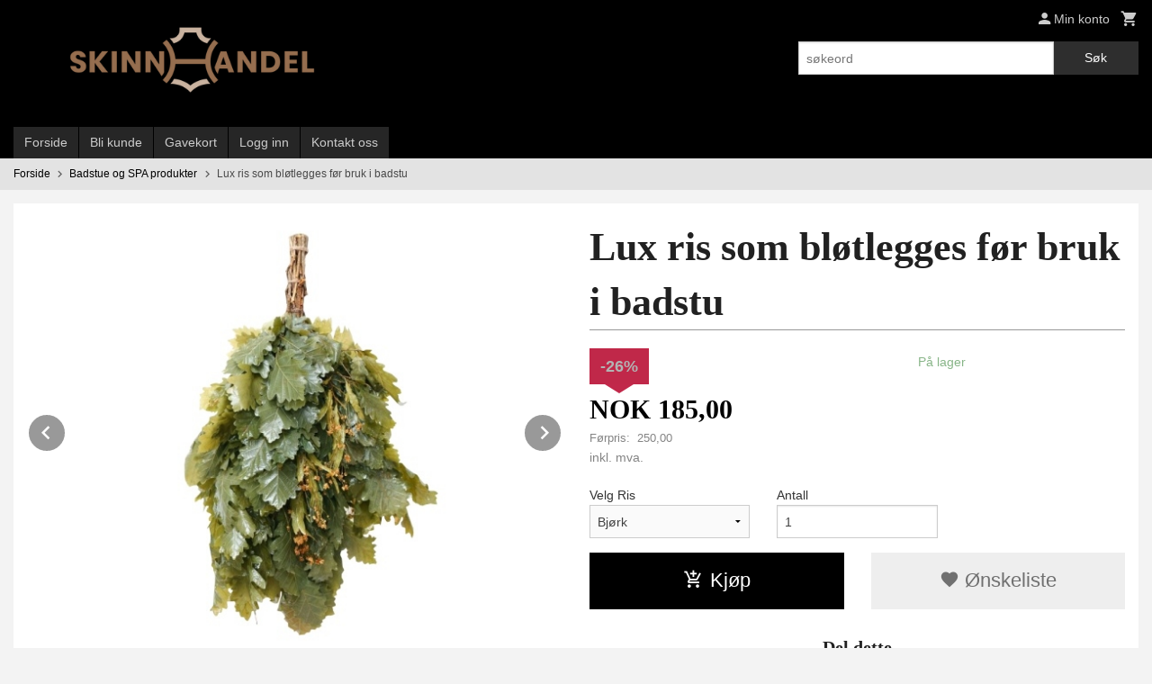

--- FILE ---
content_type: text/html
request_url: https://skinnhandel.no/produkt/badstue-og-spa-produkter-1/lux-ris-som-blotlegges-for-bruk-badstu
body_size: 16906
content:
<!DOCTYPE html>

<!--[if IE 7]>    <html class="lt-ie10 lt-ie9 lt-ie8 ie7 no-js flyout_menu" lang="no"> <![endif]-->
<!--[if IE 8]>    <html class="lt-ie10 lt-ie9 ie8 no-js flyout_menu" lang="no"> <![endif]-->
<!--[if IE 9]>    <html class="lt-ie10 ie9 no-js flyout_menu" lang="no"> <![endif]-->
<!--[if (gt IE 9)|!(IE)]><!--> <html class="no-js flyout_menu" lang="no"> <!--<![endif]-->

<head prefix="og: http://ogp.me/ns# fb: http://ogp.me/ns/fb# product: http://ogp.me/ns/product#">
    <meta http-equiv="Content-Type" content="text/html; charset=UTF-8">
    <meta http-equiv="X-UA-Compatible" content="IE=edge">
    
                    <title>Lux ris som bløtlegges før bruk i badstu | Skinnhandel.no</title>
        

    <meta name="description" content="Skinnhandel.no tilbyr mange forskjellige typer skinn og ull produkter for inne og ute bruk. Vi har klær, badstueprodukter, samt interiør produkter for hjem og hyttebruk. Våre produkter er laget av naturlige stoffer. ">

    <meta name="keywords" content="">

<meta name="csrf-token" content="roMUn0jK2ydtpqURq51mgDBTKWauE6petbIqOjWm">    <link rel="shortcut icon" href="/favicon.ico">
    <meta property="og:title" content="Lux ris som bløtlegges før bruk i badstu">
<meta property="og:type" content="product">

<meta property="og:image" content="https://skinnhandel.no/assets/img/630/630/bilder_nettbutikk/96e8de9498dacc032c58c8b627b5b462-image.jpeg">

    <meta property="og:image:width" content="490">
    <meta property="og:image:height" content="490">

<meta property="og:description" content="">

    <meta property="product:original_price:amount" content="250.00"> 
    <meta property="product:original_price:currency" content="NOK"> 

<meta property="product:price:amount" content="185.00"> 
<meta property="product:price:currency" content="NOK">

    <meta property="product:category" content="Badstue og SPA produkter">
    <meta property="product-category-link" content="https://skinnhandel.no/butikk/badstue-og-spa-produkter-1">

<meta property="product:availability" content="instock">



<meta property="og:url" content="https://skinnhandel.no/produkt/badstue-og-spa-produkter-1/lux-ris-som-blotlegges-for-bruk-badstu">
<meta property="og:site_name" content="Skinnhandel.no">
<meta property="og:locale" content="nb_NO"><!-- Pioneer scripts & style -->
<meta name="viewport" content="width=device-width, initial-scale=1.0, minimum-scale=1">
<!-- Android Lollipop theme support: http://updates.html5rocks.com/2014/11/Support-for-theme-color-in-Chrome-39-for-Android -->
<meta name="theme-color" content="#000000">

<link href="/assets/themes/classic/css/classic.compiled.css?ver=1619246881" rel="preload" as="style">
<link href="/assets/themes/classic/css/classic.compiled.css?ver=1619246881" rel="stylesheet" type="text/css">


<script type="text/javascript" src="/assets/js/modernizr.min-dev.js"></script>
<script>
    window.FEATURES = (function() {
        var list = {"24ai":1,"24chat":1,"24nb":1,"8":1,"api":1,"blog":1,"boxpacker":1,"criteo":1,"discount":1,"dropshipping":1,"facebook_dpa":1,"facebook_product_catalog":1,"fiken":1,"frontendfaq":1,"giftcard":1,"google_analytics_4":1,"google_shopping":1,"localization":1,"mega_menu":1,"modal_cart_free_shipping_reminder":1,"modal_cart_products":1,"newsletter":1,"om2_multihandling":1,"pickuppoints":1,"popup_module":1,"printnode":1,"product_image_slider":1,"product_management_2":1,"product_management_2_customize_layout":1,"slider":1,"snapchat":1,"stock_reminders":1,"text":1,"thumb_attribute_connection":1,"tripletex":1,"two":1,"two_search_api":1,"update_price_on_attribute_change":1,"users":1,"vipps_express":1,"webshop":1};

        return {
            get: function(name) { return name in list; }
        };
    })();

    if (window.FEATURES.get('facebook_dpa')) {
                facebook_dpa_id = "469828947455816";
            }

</script>

   

<script async src="https://client.24nettbutikk.chat/embed.js" data-chat-id=""></script><script>function chat(){(window.lvchtarr=window.lvchtarr||[]).push(arguments)}</script><script>chat('placement', 'bottom-right');</script><!-- Global site tag (gtag.js) - Google Analytics -->
<script type="text/plain" data-category="analytics" async src="https://www.googletagmanager.com/gtag/js?id=G-82S7M9N0KV"></script>
<script type="text/plain" data-category="analytics">
  window.dataLayer = window.dataLayer || [];
  function gtag(){dataLayer.push(arguments);}
  gtag('js', new Date());

    gtag('config', 'G-82S7M9N0KV', {
      theme: 'classic',
      activeCheckout: 'checkout'
  });
</script>

<script>
    class Item {
        product = {};

        constructor(product) {
            this.product = product;
        }

        #setItemVariant() {
            this.product.item_variant = Array.from(document.querySelectorAll('div.product__attribute'))
                ?.reduce((previousValue, currentValue, currentIndex, array) => {
                    let selectOptions = Array.from(currentValue.children[1].children[0].children);

                    if (!selectOptions.some(option => option.tagName === 'OPTGROUP')) {
                        let attribute = currentValue.children[0].children[0].innerHTML;
                        let value = selectOptions.find(attributeValue => attributeValue.selected).innerHTML;

                        return previousValue += `${attribute}: ${value}${array.length && currentIndex !== array.length - 1 ? ', ' : ''}`;
                    }
                }, '');
        }

        #attachEventListeners() {
            document.querySelectorAll('select.js-attribute').forEach(selector => selector.addEventListener('change', () => this.#setItemVariant()));

            const buyProductButton = document.querySelector('button.js-product__buy-button');

            if (buyProductButton) {
                buyProductButton.addEventListener('click', () => {
                    gtag('event', 'add_to_cart', {
                        currency: 'NOK',
                        value: this.product.value,
                        items: [{ ...this.product, quantity: parseInt(document.getElementById('buy_count').value) }]
                    });
                });
            }

            const buyBundleButton = document.querySelector('button.js-bundle__buy-button');

            if (buyBundleButton) {
                buyBundleButton.addEventListener('click', () => {
                    gtag('event', 'add_to_cart', {
                        currency: 'NOK',
                        value: this.product.value,
                        items: [this.product]
                    });
                });
            }

            const wishListButton = document.querySelector('.product__wishlist-button:not(.disabled)');

            if (wishListButton) {
                wishListButton.addEventListener('click', () => {
                    gtag('event', 'add_to_wishlist', {
                        currency: 'NOK',
                        value: this.product.value,
                        items: [{ ...this.product, quantity: parseInt(document.getElementById('buy_count').value) }],
                    });
                });
            }
        }

        async initialize() {
            await this.#setItemVariant();
            this.#attachEventListeners();

            gtag('event', 'view_item', {
                currency: 'NOK',
                value: this.product.value,
                items: [this.product]
            });
        }
    }
</script>
<!-- Google Analytics -->
<script type="text/plain" data-category="analytics">

    (function (i, s, o, g, r, a, m) {
        i['GoogleAnalyticsObject'] = r;
        i[r] = i[r] || function () {
            (i[r].q = i[r].q || []).push(arguments)
        }, i[r].l = 1 * new Date();
        a = s.createElement(o),
            m = s.getElementsByTagName(o)[0];
        a.async = 1;
        a.src = g;
        m.parentNode.insertBefore(a, m)
    })(window, document, 'script', '//www.google-analytics.com/analytics.js', 'ga');

    
    ga('create', 'UA-24343184-8', 'auto', '24nb');

        ga('24nb.send', 'pageview');

    
    
</script>

<style>
.social-button .social-button__link {
    border-radius: 0;
    width: 3rem;
    height: 3rem;
    font-size: 2rem;
}

.social-button [class^="icon-"], .social-button [class*=" icon-"] {
    line-height:1.5;
}
</style>


<link rel="stylesheet" href="/css/cookie_consent.css">
<script defer src="/js/cookie_consent.js"></script>
<script>
    window.dataLayer = window.dataLayer || [];
    function gtag(){dataLayer.push(arguments);}

    // Set default consent to 'denied' as a placeholder
    // Determine actual values based on your own requirements
    gtag('consent', 'default', {
        'ad_storage': 'denied',
        'ad_user_data': 'denied',
        'ad_personalization': 'denied',
        'analytics_storage': 'denied',
        'url_passthrough': 'denied'
    });

</script>

<script>

    window.addEventListener('load', function(){

        CookieConsent.run({
            cookie: {
                name: 'cookie_consent_cookie',
                domain: window.location.hostname,
                path: '/',
                expiresAfterDays: 30,
                sameSite: 'Lax'
            },
            disablePageInteraction: true,
            guiOptions: {
                consentModal: {
                    layout: 'box inline',
                    position: 'middle center',
                    equalWeightButtons: false,
                }
            },
            categories: {
                necessary: {
                    enabled: true,
                    readonly: true,
                },
                analytics: {},
                targeting: {}
            },
            language: {
                default: 'no',
                translations: {
                    no: {
                        consentModal: {
                            title: 'Vi bruker cookies!',
                            description: '<p>Vi benytter første- og tredjeparts cookies (informasjonskapsler).</p><br><br><p>Cookies bruker til: </p><br><ul style="padding-left:3px;"><li>Nødvendige funksjoner på nettsiden</li><li>Analyse og statistikk</li><li>Markedsføring som kan brukes for personlig tilpasning av annonser</li></ul><br><p>Velg “Godta alle” om du aksepterer vår bruk av cookie. Hvis du ønsker å endre på cookie-innstillingene, velg “La meg velge selv”.</p><br><p>Les mer om vår Cookie policy <a href="/side/cookies">her.</a></p>',
                            acceptAllBtn: 'Godta alle',
                            acceptNecessaryBtn: 'Godta kun nødvendige',
                            showPreferencesBtn: 'La meg velge selv',
                        },
                        preferencesModal: {
                            title: 'Innstillinger',
                            acceptAllBtn: 'Godta alle',
                            acceptNecessaryBtn: 'Godta kun nødvendige',
                            savePreferencesBtn: 'Lagre og godta innstillinger',
                            closeIconLabel: 'Lukk',
                            sections: [
                                {
                                    title: 'Bruk av cookies 📢',
                                    description: 'Vi bruker cookies for å sikre deg en optimal opplevelse i nettbutikken vår. Noen cookies er påkrevd for at nettbutikken skal fungere. Les mer om vår <a href="/side/sikkerhet_og_personvern" class="cc-link">personvernerklæring</a>.'
                                },
                                {
                                    title: 'Helt nødvendige cookies',
                                    description: 'Cookies som er helt nødvendig for at nettbutikken skal fungere. Man får ikke handlet i nettbutikken uten disse.',
                                },
                                {
                                    title: 'Cookies rundt analyse og oppsamling av statistikk',
                                    description: 'Cookie som lagrer anonym statistikk av besøkende i nettbutikken. Disse brukes av nettbutikkeier for å lære seg mer om hvem publikummet sitt er.',
                                    linkedCategory: 'analytics'
                                },
                                {
                                    title: 'Cookies rundt markedsføring og retargeting',
                                    description: 'Cookies som samler informasjon om din bruk av nettsiden slik at markedsføring kan tilpasses deg.',
                                    linkedCategory: 'targeting'
                                },
                                {
                                    title: 'Mer informasjon',
                                    description: 'Ved spørsmål om vår policy rundt cookies og dine valg, ta gjerne kontakt med oss på <a href="mailto:info@skinnhandel.no">info@skinnhandel.no</a>.'
                                }
                            ]
                        }
                    }
                }
            }
        });
    });
</script>

<script type="text/plain" data-category="targeting">
    window.dataLayer = window.dataLayer || [];
    function gtag(){ dataLayer.push(arguments); }
    gtag('consent', 'update', {
        'ad_storage': 'granted',
        'ad_user_data': 'granted',
        'ad_personalization': 'granted'
    });
</script>

<script type="text/plain" data-category="analytics">
    window.dataLayer = window.dataLayer || [];
    function gtag(){ dataLayer.push(arguments); }
    gtag('consent', 'update', {
        'analytics_storage': 'granted',
        'url_passthrough': 'granted'
    });
</script>

        </head>

<body class="">

    <a href="#main-content" class="sr-only">Gå til innholdet</a>

<div id="outer-wrap">
    <div id="inner-wrap" class="content-wrapper">

                                        <header id="top" role="banner" class="header-row">
    <div id="logo-row" class="header-bg">
    <div class="row">
        <div class="small-5 medium-4 columns">
            <div id="logo" class="logo-wrapper">
    <a href="https://skinnhandel.no/" class="neutral-link">

        
            <span class="vertical-pos-helper"></span><img src="/bilder_diverse/1618239277_scaled.png" alt="Skinnhandel.no tilbyr mange forskjellige typer skinn og ull produkter for inne og ute bruk. Vi har klær, badstueprodukter, samt interiør produkter for hjem og hyttebruk. Våre produkter er laget av naturlige stoffer. " class="logo-img">

        
    </a>
</div>
        </div>
        <div class="small-7 medium-8 columns hide-for-print utilities">
            <div class="row">
                <div class="columns">
                    <ul class="nav--horizontal--right utils-nav" id="tools-nav">
                                                <li class="utils-nav__item">
                            <a href="/konto" class="neutral-link setting__button">
                                <i class="icon icon-person icon-large"></i><span>Min konto</span>
                            </a>
                        </li>
                        <li class="utils-nav__item">
                            <div class="cart-and-checkout right ">
    <a href="https://skinnhandel.no/kasse" class="neutral-link cart-button cart-button--empty">
        <i class="icon-shopping-cart cart-button__icon icon-large"></i><span class="cart-button__text">Handlevogn</span>
        <span class="cart-button__quantity">0</span>
        <span class="cart-button__sum">0,00</span>
        <span class="cart-button__currency">NOK</span>
    </a>

    <a href="https://skinnhandel.no/kasse" class="button show-for-medium-up checkout-button call-to-action-color-bg">Kasse <i class="icon-chevron-right cart-icon icon-large"></i></a>
</div>                        </li>
                    </ul>
                </div>
            </div>
            <div class="row show-for-large-up">
                <div class="columns">
                    <div class="header__search__wrapper">
                        <form action="https://skinnhandel.no/search" accept-charset="UTF-8" method="get" class="js-product-search-form" autocomplete="off">    <div class="row collapse postfix-radius">
        <div class="small-9 columns product-search">
            
<input type="text" name="q" value="" id="search-box__input" tabindex="0" maxlength="80" class="inputfelt_sokproduktmarg" placeholder="søkeord"  />
    <input type="submit" class="search-box__submit button small primary-color-bg hidden"  value="Søk"/>


    <div class="js-product-search-results product-search-results is-hidden">
        <p class="js-product-search__no-hits product-search__no-hits is-hidden">Ingen treff</p>
        <div class="js-product-search__container product-search__container is-hidden"></div>
        <p class="js-product-search__extra-hits product-search__extra-hits is-hidden">
            <a href="#" class="themed-nav">&hellip;vis flere treff (<span class="js-product-search__num-extra-hits"></span>)</a>
        </p>
    </div>
        </div>
        <div class="small-3 columns">
            <button type="submit" tabindex="0" class="button postfix js-product-search-submit primary-color-bg">Søk</button>
        </div>
    </div>
</form>                    </div>
                </div>
            </div>
        </div>
    </div>
</div></header>

<div id="about-menu-row" class="navigation-bg show-for-large-up">
    <div class="row">
        <div class="columns about-menu">
            <ul class="nav--horizontal about-menu">
                    <li class="nav__item  ">
            <a href="/" class=" neutral-link">Forside</a>
        </li>
                    <li class="nav__item  ">
            <a href="/kunde" class=" neutral-link">Bli kunde</a>
        </li>
                    <li class="nav__item  ">
            <a href="/gavekort" class=" neutral-link">Gavekort</a>
        </li>
                    <li class="nav__item  login_btn">
            <a href="/kunde/logginn" class="login_btn neutral-link">Logg inn</a>
        </li>
                    <li class="nav__item  login_btn is-hidden">
            <a href="/kunde/loggut" class="login_btn is-hidden neutral-link">Logg ut</a>
        </li>
                    <li class="nav__item  ">
            <a href="/side/kontakt_oss" class=" neutral-link">Kontakt oss</a>
        </li>
    </ul>        </div>
    </div>
</div>

<nav id="nav-compact" class="navigation-bg main-nav nav-compact hide-for-large-up hide-for-print">
    <div class="row">
        <div class="columns">
            <ul class="main-nav__top-level">
                <li class="left main-nav__item level-0">
                    <a id="nav-open-btn" href="#nav"><i class="icon-menu icon-large"></i> Meny</a>
                </li>
                <li class="right main-nav__item level-0">
                        <form action="https://skinnhandel.no/search" accept-charset="UTF-8" method="get" class="search-box__container" autocomplete="off">        
<input type="text" name="q" value="" id="search-box__input--small" tabindex="0" maxlength="80" class="inputfelt_sokproduktmarg search-box__input" placeholder="søkeord"  />
    <input type="submit" class="search-box__submit button small primary-color-bg hidden"  value="Søk"/>

    <label for="search-box__input--small" class="search-box__label"><span class="icon-search icon-large"></span></label>
        <input type="submit" id="search-submit">
    </form>                </li>
            </ul>
        </div>
    </div>
</nav><nav id="nav" class="navigation-bg main-nav nav-offcanvas js-arrow-key-nav hide-for-print" role="navigation">
    <div class="block row">
        <div class="columns"> 
            <h2 class="block-title nav-offcanvas__title">Produkter</h2>
                        <ul id="main-menu" class="sm main-nav__list level-0" data-mer="Mer">
<li class="main-nav__item level-0"><a class="main-nav__frontpage-link" href="https://skinnhandel.no">Forside</a></li><li class="main-nav__item parent level-0"><a href="/butikk/gave" >Gave</a><ul class="main-nav__submenu level-1" data-mer="Mer">
<li class="main-nav__item level-1"><a href="/butikk/gave/gave-for-baby" >Gave for barn</a></li><li class="main-nav__item level-1"><a href="/butikk/gave/gave-for-henne" >Gave for henne</a></li><li class="main-nav__item level-1"><a href="/butikk/gave/gave-for-han" >Gave for han</a></li><li class="main-nav__item level-1"><a href="/butikk/gave/gave-for-kjaeledyr" >Gave for kjæledyr</a></li><li class="main-nav__item level-1"><a href="http://skinnhandel.no.24nb11.srv.ip.no/gavekort" target="_blank" />Gavekort</a></li></ul>
</li><li class="main-nav__item level-0"><a href="/butikk/produktpakker" >Produktpakker</a></li><li class="main-nav__item current level-0"><a href="/butikk/badstue-og-spa-produkter-1" >Badstue og SPA produkter</a></li><li class="main-nav__item parent level-0"><a href="/butikk/saueskinn" >Saueskinn</a><ul class="main-nav__submenu level-1" data-mer="Mer">
<li class="main-nav__item level-1"><a href="/butikk/saueskinn/pakkepriser" >Pakkepriser</a></li><li class="main-nav__item level-1"><a href="/butikk/saueskinn/islandsk-saueskinn" >Islandsk saueskinn</a></li><li class="main-nav__item level-1"><a href="/butikk/saueskinn/engelsk-saueskinn" >Engelsk saueskinn</a></li><li class="main-nav__item level-1"><a href="/butikk/saueskinn/svensk-saueskinn" >Svensk saueskinn</a></li><li class="main-nav__item level-1"><a href="/butikk/saueskinn/medikal-relugan-1" >Medikal / Relugan</a></li><li class="main-nav__item level-1"><a href="/butikk/saueskinn/albanske-saueskinn" >Albansk saueskinn</a></li><li class="main-nav__item level-1"><a href="/butikk/saueskinn/tepper-av-saueskinn" >Tepper av saueskinn</a></li><li class="main-nav__item level-1"><a href="/butikk/saueskinn/pelssau" >Pelssau</a></li></ul>
</li><li class="main-nav__item parent level-0"><a href="/butikk/luer" >Luer</a><ul class="main-nav__submenu level-1" data-mer="Mer">
<li class="main-nav__item level-1"><a href="/butikk/luer/artige-luer" >Artige luer</a></li></ul>
</li><li class="main-nav__item level-0"><a href="/butikk/tofler" >Tøfler</a></li><li class="main-nav__item parent level-0"><a href="/butikk/klaer-interior-1" >Klær / Interiør</a><ul class="main-nav__submenu level-1" data-mer="Mer">
<li class="main-nav__item level-1"><a href="/butikk/klaer-interior-1/ullprodukter-1" >Ullprodukter</a></li><li class="main-nav__item level-1"><a href="/butikk/klaer-interior-1/skinn-produkter-1" >Skinn produkter</a></li><li class="main-nav__item level-1"><a href="/butikk/klaer-interior-1/mobler-1" >Møbler</a></li><li class="main-nav__item level-1"><a href="/butikk/klaer-interior-1/tepper-1" >Tepper</a></li><li class="main-nav__item level-1"><a href="/butikk/klaer-interior-1/sitteunderlag-og-puter-1" >Sitteunderlag og puter</a></li></ul>
</li><li class="main-nav__item parent level-0"><a href="/butikk/pels-skinn" >Pels / Skinn</a><ul class="main-nav__submenu level-1" data-mer="Mer">
<li class="main-nav__item level-1"><a href="/butikk/pels-skinn/reinsdyr" >Reinsdyr</a></li><li class="main-nav__item level-1"><a href="/butikk/pels-skinn/lam-sau" >Lam / Sau</a></li><li class="main-nav__item level-1"><a href="/butikk/pels-skinn/selskinn" >Selskinn</a></li><li class="main-nav__item level-1"><a href="/butikk/pels-skinn/kuskinn" >Kuskinn</a></li><li class="main-nav__item level-1"><a href="/butikk/pels-skinn/geit" >Geit</a></li></ul>
</li><li class="main-nav__item parent level-0"><a href="/butikk/pleieprodukter" >Pleieprodukter</a><ul class="main-nav__submenu level-1" data-mer="Mer">
<li class="main-nav__item level-1"><a href="/butikk/pleieprodukter/kropp" >Kropp</a></li><li class="main-nav__item level-1"><a href="/butikk/pleieprodukter/saueskinn-1" >Saueskinn</a></li><li class="main-nav__item level-1"><a href="/butikk/pleieprodukter/semsket-og-nubuck" >Semsket og Nubuck</a></li><li class="main-nav__item level-1"><a href="/butikk/pleieprodukter/glatt-skinn" >Glatt Skinn</a></li><li class="main-nav__item level-1"><a href="/butikk/pleieprodukter/oljet-matt-og-vokset-skinn" >Oljet, Matt og Vokset Skinn</a></li><li class="main-nav__item level-1"><a href="/butikk/pleieprodukter/tekstil" >Tekstil</a></li><li class="main-nav__item level-1"><a href="/butikk/pleieprodukter/fjaer" >Fjær</a></li></ul>
</li><li class="main-nav__item level-0"><a href="/butikk/diverse" >Diverse</a></li><li class="main-nav__item level-0"><a href="https://www.vilmahytter.no/" target="_blank" />Vilmahytter</a></li></ul>
        </div>
    </div>

            <a class="main-nav__close-btn exit-off-canvas" id="nav-close-btn" href="#top">Lukk <i class="icon-chevron-right icon-large"></i></a>
    </nav>
    <div class="breadcrumbs-bg">
        <div class="row">
            <div class="columns">
                <ul class="breadcrumbs" itemscope itemtype="http://schema.org/BreadcrumbList"><li class="breadcrumbs__item breadcrumbs__home"><a href="https://skinnhandel.no/">Forside</a></li><li class="breadcrumbs__item" itemprop="itemListElement" itemscope itemtype="http://schema.org/ListItem"><a itemtype="http://schema.org/Thing" itemprop="item" href="https://skinnhandel.no/butikk/badstue-og-spa-produkter-1"><span itemprop="name">Badstue og SPA produkter</span></a> <meta itemprop="position" content="1" /></li><li class="breadcrumbs__item current" itemprop="itemListElement" itemscope itemtype="http://schema.org/ListItem"><span><span itemprop="name">Lux ris som bløtlegges før bruk i badstu</span></span><meta itemtype="http://schema.org/Thing" content="https://skinnhandel.no/produkt/badstue-og-spa-produkter-1/lux-ris-som-blotlegges-for-bruk-badstu" itemprop="item"><meta itemprop="position" content="2" /></li><meta itemprop="numberOfItems" content="2"><meta itemprop="itemListOrder" content="Ascending"></ul>
            </div>
        </div>
    </div>
                
<div id="main" class="main-content">
    <div class="row">
        <div class="columns">
            <div id="main-content" itemscope itemtype="http://schema.org/Product" class="body-bg" tabindex="-1">
                    <article class="content-bg product product--on-sale">

    <div class="row">

        <form action="https://skinnhandel.no/handlevogn/leggtil" method="post" accept-charset="utf-8" class="product__form"><input type="hidden" name="_token" value="roMUn0jK2ydtpqURq51mgDBTKWauE6petbIqOjWm">        
<input type="hidden" name="id" value="1442" />
        
<input type="hidden" name="path" value="produkt/badstue-og-spa-produkter-1/lux-ris-som-blotlegges-for-bruk-badstu" />

            <div class="product__images invisible small-12 medium-6 large-6 small-centered medium-uncentered columns">
                <div class="product__main-images">
    <ul class="js-fancybox-gallery js-product-image-slider">
                    <li>
                <a class="fancybox product__main-images__link readon-icon__wrapper bx-slide"
                data-fancybox-group="prod_gallery"
                href="/assets/img/1024/1024/bilder_nettbutikk/96e8de9498dacc032c58c8b627b5b462-image.jpeg"
                target="_blank"
                title=""
                tabindex="-1">
                    <img src="/assets/img/640/640/bilder_nettbutikk/96e8de9498dacc032c58c8b627b5b462-image.jpeg" alt="" title="">
                    <div class="readon-icon__container">
                        <span class="vertical-pos-helper"></span><i class="icon-search readon-icon"></i>
                    </div>
                </a>
            </li>
                    <li>
                <a class="fancybox product__main-images__link readon-icon__wrapper bx-slide"
                data-fancybox-group="prod_gallery"
                href="/assets/img/1024/1024/bilder_nettbutikk/a5307b8d04fed5d40b5dc9f9633dfe11-image.jpeg"
                target="_blank"
                title=""
                tabindex="-1">
                    <img src="/assets/img/640/640/bilder_nettbutikk/a5307b8d04fed5d40b5dc9f9633dfe11-image.jpeg" alt="" title="">
                    <div class="readon-icon__container">
                        <span class="vertical-pos-helper"></span><i class="icon-search readon-icon"></i>
                    </div>
                </a>
            </li>
            </ul>
</div>

    <div class="row hide-for-print">
        <div class="product__imagegallery__wrapper small-12 small-centered medium-uncentered columns">
            <ul class="product__imagegallery" id="js-product-image-slider-thumbs">
                                    <li class="product__imagegallery__imagewrap">
                        <a class="th" data-slide-index="0" href="">
                            <span class="vertical-pos-helper"></span><img src="/assets/img/135/135/bilder_nettbutikk/96e8de9498dacc032c58c8b627b5b462-image.jpeg" alt="Lux ris som bløtlegges før bruk i badstu thumbnail">
                                                    </a>
                    </li>
                                    <li class="product__imagegallery__imagewrap">
                        <a class="th" data-slide-index="1" href="">
                            <span class="vertical-pos-helper"></span><img src="/assets/img/135/135/bilder_nettbutikk/a5307b8d04fed5d40b5dc9f9633dfe11-image.jpeg" alt="Lux ris som bløtlegges før bruk i badstu thumbnail">
                                                    </a>
                    </li>
                            </ul>
        </div>
    </div>
            </div>

            <div class="product__info small-12 medium-6 large-6 small-centered medium-uncentered columns">

                <h1 itemprop="name" class="product__title">Lux ris som bløtlegges før bruk i badstu</h1>

                                
                <p class="product__ingress" itemprop="description"></p>

                <meta itemprop="brand" content="">
                                    <meta itemprop="image" content="https://skinnhandel.no/assets/img/630/630/bilder_nettbutikk/96e8de9498dacc032c58c8b627b5b462-image.jpeg">
                                <meta itemprop="sku" content="">
                <meta itemprop="gtin14" content="">
                
                <div class="row">
                                            <div class="small-12 large-7 columns">
                            <div class="offers" itemprop="offers" itemscope itemtype="http://schema.org/Offer">

    
        <span class="price call-to-action-color"><span class="currency">NOK</span><span class="price__display">185,00</span></span>

        
                    <span class="price--original"><span class="price__saleprice-text">Førpris:</span><span class="currency">NOK</span>250,00</span>
        
                    <span id="product-1442-discount" class="sr-only visuallyhidden">Rabatt</span>
<span class="discount" aria-labelledby="product-1442-discount"><span>-26%</span></span>        
        <span class="vat-info">inkl. mva.</span>

        <meta itemprop="price" content="185">
<meta itemprop="priceCurrency" content="NOK">
    
<span itemprop="priceSpecification" itemscope itemtype="http://www.schema.org/PriceSpecification">
    <meta itemprop="price" content="185">
    <meta itemprop="priceCurrency" content="NOK">
    <meta itemprop="valueAddedTaxIncluded" content="true">
</span>

<!--<meta itemprop="priceValidUntil" content="">-->
<meta itemprop="url" content="https://skinnhandel.no/produkt/badstue-og-spa-produkter-1/lux-ris-som-blotlegges-for-bruk-badstu">
            <link itemprop="availability" href="http://schema.org/InStock">

<meta id="stock-status-1442" data-stock="16" data-session-stock="16" content="16">
    
</div>                        </div>
                                        <div class="small-12 large-5 columns">
                        <div class="product__stockstatus">
            <span class="product__stockstatus__number">
            På lager        </span><br>
    
    </div>                    </div>
                </div>
                
                
                <div class="product__attributes">
                        <div class="product__attribute"><div class="product__attribute__label"><label>Velg Ris</label></div><div class="product__attribute__control"><select class="js-attribute" name="attributt[][377]"><option 
                                            value="10880" 
                                            data-price="0" selected="selected" data-txt="Bjørk">Bjørk</option><option 
                                            value="10881" 
                                            data-price="0" data-txt="Bjørk og eukalyptus">Bjørk og eukalyptus</option><option 
                                            value="10882" 
                                            data-price="0" data-txt="Eukalyptus">Eukalyptus</option></select></div></div>                        <div class="product__quantity">
        <label for="buy_count" class="product__quantity__label">Antall</label>
        <input type="number" pattern="[0-9]*" inputmode="numeric" min="1" class="product__quantity__input" data-product-id="1442" name="antall" value="1" id="buy_count" placeholder="1">
    </div>
                </div>

                    <input name="ekstra_velg" type="hidden" value='0'>
    <input name="ekstra_tekst" type="hidden" value=''>

                
                <div class="row">
                    <div class="columns small-6">
	        <button type="submit" name="button" class="button large expand product__buy-button js-product__buy-button" data-product-id="1442">
            <i class="icon-add-shopping-cart"></i>Kjøp        </button>
	</div>

                                            <div class="columns small-6 left hide-for-print">
    <a href="#" class="button large expand secondary product__wishlist-button disabled" data-success="Produktet ble lagt i ønskelisten" data-disabled-msg="Du må registrere deg eller logge inn for å bruke ønskelisten">
        <i class="icon-favorite"></i> Ønskeliste    </a>
</div>                                    </div>
                
                
                </form>                                                
    <div class="social-buttons__headline-wrapper block__box__headline-wrapper">
        <h3 class="social-buttons__headline block__box__headline">Del dette</h3>
    </div>

    <ul class="social-buttons-list social-buttons-list--product">

        
                    <li class="social-button social-button--facebook">
                    <a href="https://www.facebook.com/sharer/sharer.php?u=https%3A%2F%2Fskinnhandel.no%2Fprodukt%2Fbadstue-og-spa-produkter-1%2Flux-ris-som-blotlegges-for-bruk-badstu" title="Del på Facebook" class="social-button__link" target="_blank">
                        <i class="icon-facebook"></i>
                    </a>
                </li>        
        
        
                    <li class="social-button social-button--mail">
                    <a href="mailto:?subject=Lux ris som bl&oslash;tlegges f&oslash;r bruk i badstu&amp;body=Lux ris som bl&oslash;tlegges f&oslash;r bruk i badstu%0A%0A%0A%0ALes mer: https://skinnhandel.no/produkt/badstue-og-spa-produkter-1/lux-ris-som-blotlegges-for-bruk-badstu" title="Del på E-post" class="social-button__link" >
                        <i class="icon-mail"></i>
                    </a>
                </li>        
    </ul>
            </div>


        <div class="product__about small-12 large-6 small-centered medium-uncentered columns">
            <div id="product-tabs" class="js-tabs">
    
            <ul class="resp-tabs-list">
                            <li tabindex="0">Produktinfo</li>
                            <li tabindex="0">Produktanmeldelser (0)</li>
                    </ul> 

        <div class="resp-tabs-container">
                            <div>
                    <p>Er du glad i &aring; ta badstu?&nbsp;<br />Bj&oslash;rkeris / R&oslash;d eik / Eik / Eukalyptus / Lind er en&nbsp;premium produkt som alle badtstue entuiaster b&oslash;r ha.&nbsp;&nbsp;<br />Du f&aring;r en mye bedre opplevelse i varmen dersom du bruker risen sammen med kaldt eller lunkent vann.&nbsp;</p>
<p><strong>Bj&oslash;rkerisen</strong>&nbsp;hjelper for &aring; sette igang blodsirkulasjonen under badstubading, samtidig som du f&aring;r den naturlige duften av bj&oslash;rk.&nbsp;</p>
<div class="uc-product-view__product-teaser">
<p><strong>Eikerisen</strong>&nbsp;er spesielt egnet for personer med hudproblemer. Tanninene i eikebladene gir antiinflammatoriske og antiseptiske egenskaper for huden. Etter bruk av eikekvister blir huden matt og elastisk. Eikearomaen forhindrer overdreven &oslash;kning i blodtrykket, derfor anbefales det for personer som er utsatt for arteriell hypertensjon. Inn&aring;nding av eikearoma beroliger nervesystemet, lindrer stress og l&oslash;fter stemningen.</p>
<p><strong>Eukalyptusrisen</strong>&nbsp;har antibakterielle, betennelsesdempende og soppdrepende egenskaper.</p>
<p><br /><strong>Lindenrisen</strong>&nbsp;har derimot v&aelig;rt kjent for sine antiseptiske egenskaper i &aring;rhundrer.<br /><br />Kombiner gjerne med duftene vi selger separat.&nbsp;&nbsp;<br /><br />Bl&oslash;tlegg bj&oslash;rkerisen f&oslash;r badstubadingen. Ta av plasten, men ikke nettingen som holder bj&oslash;rkerisen sammen. La bj&oslash;rkerisen ligge i lunkent vann i ca 20-25 min. Ta s&aring; forsiktig bort nettingen og la bj&oslash;rkerisen st&aring; ytterligere 5-10 min i varmt vann. ( Ikke kokende )&nbsp;</p>
</div>
<div class="uc-product-view__product-content">
<div>&nbsp;</div>
<div>Risen brukes under badstubadingen ved &aring; sl&aring; den mot kroppen.&nbsp;</div>
<div>N&aring;r badstuseansen er avsluttet heng opp risen p&aring; ett t&oslash;rt og svalt sted for bruk ved neste gang du skal ta badstue. Gjenta da bl&oslash;tleggingen.&nbsp;</div>
<div>&nbsp;</div>
<div>Ikke la den ligge igjen p&aring; badstubenken, da blir den fortere &oslash;delagt.&nbsp;</div>
</div>                                    </div>
                            <div>
                                        
<div class="comments-form js-arrow-key-nav">

        <div class="comments-form-wrapper">
            <form action="https://skinnhandel.no/produkt/badstue-og-spa-produkter-1/lux-ris-som-blotlegges-for-bruk-badstu#produkt_anmeldelser_form" method="post" name="produkt_anmeldelser" id="produkt_anmeldelser_form" class="js-review-form">

                <p>Skriv en produktanmeldelse og del dine erfaringer med dette produktet med andre kunder.</p>
                
                
<input type="hidden" name="pid" value="1442" />
                <input type='hidden' name='anonymous' value='1'>
                
<input type="hidden" name="egetnavn" value="0" />
                <label style="display: none">Email
                    <input type="text" name="email" value="">
                </label>

                <div class="row">
                    <div class="small-12 medium-8 large-12 columns">
                        <label for="nick" >Navn                            <input type="hidden" name="_token" value="roMUn0jK2ydtpqURq51mgDBTKWauE6petbIqOjWm">
                            <input type="text" value="" name="nick" id="nick" placeholder="" required>
                            <small class="error comments-form-error"></small>
                        </label>
                    </div>
                </div>

                <div class="row">
                    <div class="small-12 columns">
                        <label>Din vurdering?</label>

                        <div class="rating">
                                                            <label class="star star-1" for="star1"><span class="stars-label">1&nbsp;star</span></label>
                                <input class="star-checkbox star-checkbox-1" tabindex="0" type="radio" id="star1" name="poeng" value="1"  required>
                                                            <label class="star star-2" for="star2"><span class="stars-label">2&nbsp;star</span></label>
                                <input class="star-checkbox star-checkbox-2" tabindex="0" type="radio" id="star2" name="poeng" value="2"  required>
                                                            <label class="star star-3" for="star3"><span class="stars-label">3&nbsp;star</span></label>
                                <input class="star-checkbox star-checkbox-3" tabindex="0" type="radio" id="star3" name="poeng" value="3" checked required>
                                                            <label class="star star-4" for="star4"><span class="stars-label">4&nbsp;star</span></label>
                                <input class="star-checkbox star-checkbox-4" tabindex="0" type="radio" id="star4" name="poeng" value="4"  required>
                                                            <label class="star star-5" for="star5"><span class="stars-label">5&nbsp;star</span></label>
                                <input class="star-checkbox star-checkbox-5" tabindex="0" type="radio" id="star5" name="poeng" value="5"  required>
                                                            <label class="star star-6" for="star6"><span class="stars-label">6&nbsp;star</span></label>
                                <input class="star-checkbox star-checkbox-6" tabindex="0" type="radio" id="star6" name="poeng" value="6"  required>
                            
                            <div class="rating-checkbox-hider"></div>
                        </div>
                    </div>
                </div>

                <div class="row">
                    <div class="small-12 medium-8 large-12 columns">
                        <label for="tittel" >Oppgi en tittel for anmeldelsen din                            <input type="text" name="tittel" value="" id="tittel" required>
                        </label>
                        <small class="error comments-form-error"></small>
                    </div>
                </div>

                <div class="row">
                    <div class="small-12 medium-8 large-12 columns">
                        <label for="comment-text" >Skriv inn produktanmeldelsen i feltet under                            <textarea id="comment-text" name="tekst" rows="5"></textarea>
                        </label>
                        <small class="error comments-form-error"></small>
                    </div>
                </div>



                <input class="button" type="submit" name="submit" value="Registrer">

            </form>                
        </div>
        
                    <aside class="comments-guidelines">
                <P><STRONG>Retningslinjer for produktanmeldelser: </STRONG><BR></P>
<P><SPAN style="TEXT-DECORATION: underline">Hva skal en produktanmeldelse inneholde? </SPAN></P>
<P>Din egen erfaring med fokus på det aktuelle produktet. </P>
<DIV><SPAN style="TEXT-DECORATION: underline">Vennligst ikke inkluder: </SPAN></DIV>
<DIV><SPAN style="TEXT-DECORATION: underline">&nbsp;</SPAN></DIV>
<UL>
<LI>
<DIV>Erfaringer som ikke er produkt-spesifikke. </DIV>
<LI>
<DIV>Erfaringer i forbindelse med support eller retur av det aktuelle produktet. </DIV>
<LI>
<DIV>Spørsmål om produktet eller spørsmål til andre som har skrevet en anmeldelse. Dette er ikke et forum. </DIV>
<LI>
<DIV>Linker, priser, tilgjengelighet eller annen tidsavhengig informasjon. </DIV>
<LI>
<DIV>Referanser til konkurrenter</DIV>
<LI>
<DIV>Støtende/ufin ordbruk. </DIV></LI></UL>
<P><SPAN style="TEXT-DECORATION: underline">Du må ha kjøpt varen for å skrive en anmeldelse. </SPAN></P>
<P><STRONG>Admin forbeholder seg retten til å akseptere, avslå eller fjerne enhver produktanmeldelse som ikke er i tråd med disse retningslinjene. </STRONG></P>
<P><STRONG>Admin forbeholder seg retten til å publisere anmeldelser i for eksempel annonsering. </STRONG></P>            </aside>
        
</div>                </div>
                    </div>
    
</div>        </div>

    </div>

    <meta itemprop="url" content="https://skinnhandel.no/produkt/badstue-og-spa-produkter-1/lux-ris-som-blotlegges-for-bruk-badstu">

</article>

    <aside class="row">
        <section class="product__related-products small-12 small-centered medium-uncentered columns no-split-menu">
            <h3>Vi anbefaler også</h3>
            
<div class="row">
    <div class="columns">

        <section class="productlist equal-height-columns">
                            <h2 class="is-hidden">Badstue og SPA produkter</h2>
                        
            <article class=" productlist__product equal-height-column" id="product-1580" data-product-id="1580" itemscope itemtype="http://schema.org/Product">

    <a class="productlist__product-wrap neutral-link equal-height-column-innerwrap content-bg" href="/produkt/badstue-og-spa-produkter-1/badstulue">

        <meta itemprop="url" content="https://skinnhandel.no/produkt/badstue-og-spa-produkter-1/badstulue">
      
        <div class="equal-height-column__image">
                            <span class="vertical-pos-helper"></span><img loading="lazy" itemprop="image" src="/assets/img/450/450/bilder_nettbutikk/4f6e8e083a8988987837f5a1d3b1df9b-image.jpeg" alt="Badstulue">
                    </div>

        <div class="productlist__product__headline__wrapper">
            <span class="vertical-pos-helper"></span><h3 itemprop="name" class="productlist__product__headline">Badstulue</h3>
        </div>

                           
        <div class="offers" itemprop="offers" itemscope itemtype="http://schema.org/Offer">

    
        <span class="price "><span class="currency">NOK</span><span class="price__display">200,00</span></span>

        
        
        
        <span class="vat-info">inkl. mva.</span>

        <meta itemprop="price" content="200">
<meta itemprop="priceCurrency" content="NOK">
    
<span itemprop="priceSpecification" itemscope itemtype="http://www.schema.org/PriceSpecification">
    <meta itemprop="price" content="200">
    <meta itemprop="priceCurrency" content="NOK">
    <meta itemprop="valueAddedTaxIncluded" content="true">
</span>

<!--<meta itemprop="priceValidUntil" content="">-->
<meta itemprop="url" content="https://skinnhandel.no/produkt/badstue-og-spa-produkter-1/lux-ris-som-blotlegges-for-bruk-badstu">
            <link itemprop="availability" href="http://schema.org/SoldOut">

<meta id="stock-status-1580" data-stock="0" data-session-stock="0" content="0">
    
</div>
        <div class="productlist__product__button-wrap button-readon">
            <span 
                class="button small primary-color-bg productlist__product__button"
                id="buy-button-1580"
                data-product-id="1580"
                data-strict-stock="">
                
                Les mer            </span> 
        </div>

                    <p class="productlist__product__description hide" itemprop="description">Er du glad i å ta badstu? Badstulue er noe som du bør ha i din badstue. Du får en bedre opplevelse i varmen dersom du beskytter hodet ditt.</p>
            </a>

</article><article class=" productlist__product equal-height-column" id="product-1376" data-product-id="1376" itemscope itemtype="http://schema.org/Product">

    <a class="productlist__product-wrap neutral-link equal-height-column-innerwrap content-bg" href="/produkt/badstue-og-spa-produkter-1/badstulue-i-ull">

        <meta itemprop="url" content="https://skinnhandel.no/produkt/badstue-og-spa-produkter-1/badstulue-i-ull">
      
        <div class="equal-height-column__image">
                            <span class="vertical-pos-helper"></span><img loading="lazy" itemprop="image" src="/assets/img/450/450/bilder_nettbutikk/b4471ca781b4f2e5412aa7288cb2d884-image.jpeg" alt="Badstulue I - Ull">
                    </div>

        <div class="productlist__product__headline__wrapper">
            <span class="vertical-pos-helper"></span><h3 itemprop="name" class="productlist__product__headline">Badstulue I - Ull</h3>
        </div>

                           
        <div class="offers" itemprop="offers" itemscope itemtype="http://schema.org/Offer">

    
        <span class="price "><span class="currency">NOK</span><span class="price__display">350,00</span></span>

        
        
        
        <span class="vat-info">inkl. mva.</span>

        <meta itemprop="price" content="350">
<meta itemprop="priceCurrency" content="NOK">
    
<span itemprop="priceSpecification" itemscope itemtype="http://www.schema.org/PriceSpecification">
    <meta itemprop="price" content="350">
    <meta itemprop="priceCurrency" content="NOK">
    <meta itemprop="valueAddedTaxIncluded" content="true">
</span>

<!--<meta itemprop="priceValidUntil" content="">-->
<meta itemprop="url" content="https://skinnhandel.no/produkt/badstue-og-spa-produkter-1/lux-ris-som-blotlegges-for-bruk-badstu">
            <link itemprop="availability" href="http://schema.org/InStock">

<meta id="stock-status-1376" data-stock="38" data-session-stock="38" content="38">
    
</div>
        <div class="productlist__product__button-wrap button-readon">
            <span 
                class="button small primary-color-bg productlist__product__button"
                id="buy-button-1376"
                data-product-id="1376"
                data-strict-stock="">
                
                Les mer            </span> 
        </div>

                    <p class="productlist__product__description hide" itemprop="description">Er du glad i å ta badstu? 
Badstulue er noe som du bør ha i din badstue.  Du får en bedre opplevelse i varmen dersom du beskytter hodet ditt.</p>
            </a>

</article><article class=" productlist__product equal-height-column on-sale" id="product-1445" data-product-id="1445" itemscope itemtype="http://schema.org/Product">

    <a class="productlist__product-wrap neutral-link equal-height-column-innerwrap content-bg" href="/produkt/badstue-og-spa-produkter-1/honning-for-bruke-i-badstue">

        <meta itemprop="url" content="https://skinnhandel.no/produkt/badstue-og-spa-produkter-1/honning-for-bruke-i-badstue">
      
        <div class="equal-height-column__image">
                            <span class="vertical-pos-helper"></span><img loading="lazy" itemprop="image" src="/assets/img/450/450/bilder_nettbutikk/6b909324216bd8445f4cb4e97549f6f2-image.jpeg" alt="Honning for bruk i badstue">
                    </div>

        <div class="productlist__product__headline__wrapper">
            <span class="vertical-pos-helper"></span><h3 itemprop="name" class="productlist__product__headline">Honning for bruk i badstue</h3>
        </div>

                           
        <div class="offers" itemprop="offers" itemscope itemtype="http://schema.org/Offer">

    
        <span class="price call-to-action-color"><span class="currency">NOK</span><span class="price__display">50,00</span></span>

        
                    <span class="price--original"><span class="price__saleprice-text">Førpris:</span><span class="currency">NOK</span>150,00</span>
        
                    <span id="product-1445-discount" class="sr-only visuallyhidden">Rabatt</span>
<span class="discount" aria-labelledby="product-1445-discount"><span>-67%</span></span>        
        <span class="vat-info">inkl. mva.</span>

        <meta itemprop="price" content="50">
<meta itemprop="priceCurrency" content="NOK">
    
<span itemprop="priceSpecification" itemscope itemtype="http://www.schema.org/PriceSpecification">
    <meta itemprop="price" content="50">
    <meta itemprop="priceCurrency" content="NOK">
    <meta itemprop="valueAddedTaxIncluded" content="true">
</span>

<!--<meta itemprop="priceValidUntil" content="">-->
<meta itemprop="url" content="https://skinnhandel.no/produkt/badstue-og-spa-produkter-1/lux-ris-som-blotlegges-for-bruk-badstu">
            <link itemprop="availability" href="http://schema.org/InStock">

<meta id="stock-status-1445" data-stock="17" data-session-stock="17" content="17">
    
</div>
        <div class="productlist__product__button-wrap button-readon">
            <span 
                class="button small primary-color-bg productlist__product__button"
                id="buy-button-1445"
                data-product-id="1445"
                data-strict-stock="">
                
                Les mer            </span> 
        </div>

                    <p class="productlist__product__description hide" itemprop="description">Honning og andre biprodukter har vært mye brukt i SPA-behandlinger i lang tid. Vi har honningmasker med te-tree ekstrakt, mynte og salt, kaffe og lavendel, eukalyptus og edelgran ekstrakt. Honningmasker tar vare på kroppen og har en foryngende effekt. </p>
            </a>

</article><article class=" productlist__product equal-height-column on-sale" id="product-1441" data-product-id="1441" itemscope itemtype="http://schema.org/Product">

    <a class="productlist__product-wrap neutral-link equal-height-column-innerwrap content-bg" href="/produkt/badstue-og-spa-produkter-1/premium-ris-som-blotlegges-for-bruk-badstu">

        <meta itemprop="url" content="https://skinnhandel.no/produkt/badstue-og-spa-produkter-1/premium-ris-som-blotlegges-for-bruk-badstu">
      
        <div class="equal-height-column__image">
                            <span class="vertical-pos-helper"></span><img loading="lazy" itemprop="image" src="/assets/img/450/450/bilder_nettbutikk/b6359ac38821a4ce76c75df2d26b011b-image.jpeg" alt="Premium ris som bløtlegges før bruk i badstu">
                    </div>

        <div class="productlist__product__headline__wrapper">
            <span class="vertical-pos-helper"></span><h3 itemprop="name" class="productlist__product__headline">Premium ris som bløtlegges før bruk i badstu</h3>
        </div>

                           
        <div class="offers" itemprop="offers" itemscope itemtype="http://schema.org/Offer">

    
        <span class="price call-to-action-color"><span class="currency">NOK</span><span class="price__display">185,00</span></span>

        
                    <span class="price--original"><span class="price__saleprice-text">Førpris:</span><span class="currency">NOK</span>230,00</span>
        
                    <span id="product-1441-discount" class="sr-only visuallyhidden">Rabatt</span>
<span class="discount" aria-labelledby="product-1441-discount"><span>-20%</span></span>        
        <span class="vat-info">inkl. mva.</span>

        <meta itemprop="price" content="185">
<meta itemprop="priceCurrency" content="NOK">
    
<span itemprop="priceSpecification" itemscope itemtype="http://www.schema.org/PriceSpecification">
    <meta itemprop="price" content="185">
    <meta itemprop="priceCurrency" content="NOK">
    <meta itemprop="valueAddedTaxIncluded" content="true">
</span>

<!--<meta itemprop="priceValidUntil" content="">-->
<meta itemprop="url" content="https://skinnhandel.no/produkt/badstue-og-spa-produkter-1/lux-ris-som-blotlegges-for-bruk-badstu">
            <link itemprop="availability" href="http://schema.org/InStock">

<meta id="stock-status-1441" data-stock="17" data-session-stock="17" content="17">
    
</div>
        <div class="productlist__product__button-wrap button-readon">
            <span 
                class="button small primary-color-bg productlist__product__button"
                id="buy-button-1441"
                data-product-id="1441"
                data-strict-stock="">
                
                Les mer            </span> 
        </div>

            </a>

</article><article class=" productlist__product equal-height-column" id="product-1437" data-product-id="1437" itemscope itemtype="http://schema.org/Product">

    <a class="productlist__product-wrap neutral-link equal-height-column-innerwrap content-bg" href="/produkt/badstue-og-spa-produkter-1/ris-som-blotlegges-for-bruk-badstu">

        <meta itemprop="url" content="https://skinnhandel.no/produkt/badstue-og-spa-produkter-1/ris-som-blotlegges-for-bruk-badstu">
      
        <div class="equal-height-column__image">
                            <span class="vertical-pos-helper"></span><img loading="lazy" itemprop="image" src="/assets/img/450/450/bilder_nettbutikk/783164ce29d0299c8119d30a2235ca0a-image.jpeg" alt="Ris som bløtlegges før bruk i badstu">
                    </div>

        <div class="productlist__product__headline__wrapper">
            <span class="vertical-pos-helper"></span><h3 itemprop="name" class="productlist__product__headline">Ris som bløtlegges før bruk i badstu</h3>
        </div>

                           
        <div class="offers" itemprop="offers" itemscope itemtype="http://schema.org/Offer">

    
        <span class="price "><span class="currency">NOK</span><span class="price__display">185,00</span></span>

        
        
        
        <span class="vat-info">inkl. mva.</span>

        <meta itemprop="price" content="185">
<meta itemprop="priceCurrency" content="NOK">
    
<span itemprop="priceSpecification" itemscope itemtype="http://www.schema.org/PriceSpecification">
    <meta itemprop="price" content="185">
    <meta itemprop="priceCurrency" content="NOK">
    <meta itemprop="valueAddedTaxIncluded" content="true">
</span>

<!--<meta itemprop="priceValidUntil" content="">-->
<meta itemprop="url" content="https://skinnhandel.no/produkt/badstue-og-spa-produkter-1/lux-ris-som-blotlegges-for-bruk-badstu">
            <link itemprop="availability" href="http://schema.org/InStock">

<meta id="stock-status-1437" data-stock="53" data-session-stock="53" content="53">
    
</div>
        <div class="productlist__product__button-wrap button-readon">
            <span 
                class="button small primary-color-bg productlist__product__button"
                id="buy-button-1437"
                data-product-id="1437"
                data-strict-stock="">
                
                Les mer            </span> 
        </div>

            </a>

</article>
        </section>

        
    </div>
</div>        </section>
    </aside>
            </div>
        </div>
    </div>
</div>

<div id="about-menu-row" class="breadcrumbs-bg hide-for-large-up">
    <div class="row">
        <div class="columns about-menu">
            <ul class="nav--horizontal about-menu">
                    <li class="nav__item  ">
            <a href="/" class=" neutral-link">Forside</a>
        </li>
                    <li class="nav__item  ">
            <a href="/kunde" class=" neutral-link">Bli kunde</a>
        </li>
                    <li class="nav__item  ">
            <a href="/gavekort" class=" neutral-link">Gavekort</a>
        </li>
                    <li class="nav__item  login_btn">
            <a href="/kunde/logginn" class="login_btn neutral-link">Logg inn</a>
        </li>
                    <li class="nav__item  login_btn is-hidden">
            <a href="/kunde/loggut" class="login_btn is-hidden neutral-link">Logg ut</a>
        </li>
                    <li class="nav__item  ">
            <a href="/side/kontakt_oss" class=" neutral-link">Kontakt oss</a>
        </li>
    </ul>        </div>
    </div>
</div>
                
    <div id="footer" class="footer-bg">
        
        <div class="row hide-for-print">
            <div class="columns small-12 medium-6 large-3 footer-block">
                <div class="block" id="block-footer1">
            <div class="block__box bordered bordered--bottom bordered--hard block__box--bestseller">
    <div class="block__box__headline-wrapper">
    	<h3 class="block__box__headline js-toggle-visibility" data-toggle="#js-box-4-contents">Bestselgere</h3>
    </div>
    <div class="block__box__content" id="js-box-4-contents">
            <a class="bestseller bordered bordered--bottom bordered__list-item neutral-link" href="https://skinnhandel.no/produkt/badstue-og-spa-produkter-1/badstulue-ull">
        <div class="row collapse">

            <div class="bestseller__image">
                                    <img loading="lazy" src="/assets/img/40/40/bilder_nettbutikk/860928536cceb0d84b67d468b751f6fa-image.jpeg" alt="Badstulue - Ull">
                            </div>

            <div class="columns small-push-3 small-9 bestseller__title">
                Badstulue - Ull            </div>

        </div>
    </a>
    <a class="bestseller bordered bordered--bottom bordered__list-item neutral-link" href="https://skinnhandel.no/produkt/badstue-og-spa-produkter-1/badstulue-i-ull">
        <div class="row collapse">

            <div class="bestseller__image">
                                    <img loading="lazy" src="/assets/img/40/40/bilder_nettbutikk/b4471ca781b4f2e5412aa7288cb2d884-image.jpeg" alt="Badstulue I - Ull">
                            </div>

            <div class="columns small-push-3 small-9 bestseller__title">
                Badstulue I - Ull            </div>

        </div>
    </a>
    <a class="bestseller bordered bordered--bottom bordered__list-item neutral-link" href="https://skinnhandel.no/produkt/pleieprodukter/saueskinn-1/borste-for-saueskinn-og-for-langharede-dyr-2">
        <div class="row collapse">

            <div class="bestseller__image">
                                    <img loading="lazy" src="/assets/img/40/40/bilder_nettbutikk/eaee74076414ae8933944144a23d7e0a-image.jpeg" alt="Børste for saueskinn og for langhårede dyr.">
                            </div>

            <div class="columns small-push-3 small-9 bestseller__title">
                Børste for saueskinn og for langhårede dyr.            </div>

        </div>
    </a>
    <a class="bestseller bordered bordered--bottom bordered__list-item neutral-link" href="https://skinnhandel.no/produkt/klaer-interior-1/ullprodukter-1/ekte-100-merinoull-votter-hvit-farge">
        <div class="row collapse">

            <div class="bestseller__image">
                                    <img loading="lazy" src="/assets/img/40/40/bilder_nettbutikk/dcd4fabaf5d4f80ac52f5d2b120ec348-image.jpeg" alt="Ekte 100% Merinoull Votter">
                            </div>

            <div class="columns small-push-3 small-9 bestseller__title">
                Ekte 100% Merinoull Votter            </div>

        </div>
    </a>
    <a class="bestseller bordered bordered--bottom bordered__list-item neutral-link" href="https://skinnhandel.no/produkt/pleieprodukter/saueskinn-1/borste-for-saueskinn-og-for-langharede-dyr-1">
        <div class="row collapse">

            <div class="bestseller__image">
                                    <img loading="lazy" src="/assets/img/40/40/bilder_nettbutikk/85027f8de28c99fcab2c1f7166582f4f-image.jpeg" alt="Børste for saueskinn og for langhårede dyr.">
                            </div>

            <div class="columns small-push-3 small-9 bestseller__title">
                Børste for saueskinn og for langhårede dyr.            </div>

        </div>
    </a>
    </div>
</div>    </div>            </div>
            <div class="columns small-12 medium-6 large-3 footer-block">
                <div class="block" id="block-footer2">
            <div class="block__box bordered bordered--bottom bordered--hard block__box--logo_list">
    <div class="block__box__headline-wrapper">
    	<h3 class="block__box__headline js-toggle-visibility" data-toggle="#js-box-21-contents">Partnere</h3>
    </div>
    <div class="block__box__content" id="js-box-21-contents">
        <ul class="partner-logos block-image-grid">
            <li class="text-center">
                                        <a href="http://www.bring.no/" target="_blank"><img src="//assets21.24nettbutikk.no/24960style/images/logo/posten_bring.png" alt="logoer"></a>
                    </li>
            <li class="text-center">
                                        <a href="https://klarna.com/no/privat?overlay=true" target="_blank"><img src="//assets21.24nettbutikk.no/24960style/images/logo/klarna.png" alt="logoer"></a>
                    </li>
            <li class="text-center">
                                        <a href="https://www.vipps.no/" target="_blank"><img src="//assets21.24nettbutikk.no/logos/vipps_logo_rgb_trimmed.png" alt="logoer"></a>
                    </li>
        </ul>    </div>
</div>    </div>            </div>
            <div class="columns small-12 medium-6 large-3 footer-block">
                <div class="block" id="block-footer3">
            <div class="block__box bordered bordered--bottom bordered--hard block__box--account">
    <div class="block__box__headline-wrapper">
    	<h3 class="block__box__headline js-toggle-visibility" data-toggle="#js-box-6-contents">Din konto</h3>
    </div>
    <div class="block__box__content" id="js-box-6-contents">
            <form action="https://skinnhandel.no/kunde" method="post" accept-charset="utf-8"><input type="hidden" name="_token" value="roMUn0jK2ydtpqURq51mgDBTKWauE6petbIqOjWm">    
        <div class="row collapsed my-account__email-field">
            <div class="control-group required"><label for="epost">E-postadresse</label><input type="text" name="epost" value="" placeholder="ola.nordmann@eksempel.no" id="epost" class=""  /></div>        </div>

        <div class="row collapsed my-account__password-field">
            <div class="control-group required"><label for="passord">Ditt passord</label><input type="password" name="passord" value="" placeholder="ditt passord" id="passord" class=""  /></div>        </div>

        <div class="row collapsed">
            <div class="columns small-5">
                <input type="submit" name="submit" value="Logg inn" class="button small primary-color-bg" />            </div>
            <div class="columns small-7">
                <div class="block__login__forgotpassword text-right">
                    <a href="https://skinnhandel.no/kunde/glemtpassord">Glemt passord?</a>                </div>
            </div>
        </div>     

    </form>    </div>
</div>    </div>            </div>
            <div class="columns small-12 medium-6 large-3 footer-block">
                <div class="block" id="block-footer4">
    </div>            </div>
        </div>

    </div>
                <div id="end" class="end-bg">
    <div class="row hide-for-print">

        <div class="columns small-12">
                <ul class="social-buttons-list links__list">
        
                    <li class="social-button social-button--facebook links__list__item">
                <a href="https://www.facebook.com/Skinnhandelno-103984554999831" class="social-button__link" target="_blank"><i class="icon-facebook"></i></a>
            </li>
                    <li class="social-button social-button--instagram links__list__item">
                <a href="https://www.instagram.com/skinnhandel.no/" class="social-button__link" target="_blank"><i class="icon-instagram"></i></a>
            </li>
        
    </ul>
        </div>

        <div class="columns small-12">
            <div class="footer__info-links">
                <ul class="footer__links text-center">
            <li><a href="/side/fraktbetingelser" target="_self">Frakt</a></li>
            <li><a href="/side/kjopsbetingelser" target="_self">Kjøpsbetingelser</a></li>
            <li><a href="/side/sikkerhet_og_personvern" target="_self">Sikkerhet og personvern</a></li>
            <li><a href="/nyhetsbrev" target="_self">Nyhetsbrev</a></li>
            <li><a href="/blog" target="_self">Blogg</a></li>
    </ul>            </div>
        </div>

        <div class="columns small-12">
            <div class="footer__company-info">
    Vilma Netthandel AS Myllavegen, 127 2742 Grua Tlf. <a href="tel:92065375">92065375</a> - Foretaksregisteret 920648150</div>        </div>

        <div class="columns small-12">
            <div class="text-align footer__cookie_notice">
    Vår nettbutikk bruker cookies slik at du får en bedre kjøpsopplevelse og vi kan yte deg bedre service. Vi bruker cookies hovedsaklig til å lagre innloggingsdetaljer og huske hva du har puttet i handlekurven din. Fortsett å bruke siden som normalt om du godtar dette.    <a href="https://skinnhandel.no/side/cookies">
        Les mer    </a>
    eller <a id="cookie_settings_button" onClick="javascript:window.initCookieConsent().showSettings()">endre innstillinger for cookies.</a>

</div>

    <div class="footer__made-by">
        Powered by <a href="https://www.24nettbutikk.no/?utm_campaign=Store%20referrals&utm_source=Storefront%20footer%20link&utm_medium=link&utm_content=footer" target="_blank" rel="nofollow">24Nettbutikk</a>
    </div>

        </div>

    </div>
</div>



<dl class="iconized-list organization-info hide" itemscope itemtype="http://schema.org/Store">
    <meta itemprop="name" content="Vilma Netthandel AS">
    <meta itemprop="url" content="https://skinnhandel.no">
    <meta itemprop="logo" content="https://skinnhandel.no/bilder_diverse/1618239277_scaled.png"><meta itemprop="image" content="https://skinnhandel.no/bilder_diverse/1618239277_scaled.png"><meta itemprop="alternateName" content="Demobutikk">
    <dt class="iconized-list__header icon-place">Adresse</dt>
    <dd class="iconized-list__content" itemprop="address" itemscope itemtype="http://schema.org/PostalAddress">
        <span itemprop="streetAddress">Myllavegen, 127</span>,
        <span itemprop="postalCode">2742</span>
        <span itemprop="addressLocality">Grua</span>
    </dd>

    <dt class="iconized-list__header icon-call">Telefon</dt>
    <dd class="iconized-list__content" itemprop="telephone">92065375</dd>

    <dt class="iconized-list__header icon-mail">E-postadresse</dt>
    <dd class="iconized-list__content" itemprop="email">info@skinnhandel.no</dd>

            <dt class="iconized-list__header icon-stockexchange">Foretaksregisteret</dt>
        <dd class="iconized-list__content" itemprop="vatID">920648150</dd>
    
    <dt class="hide">Theme primary color</dt>
    <dd class="hide" itemprop="additionalProperty" itemscope itemtype="http://schema.org/PropertyValue">
        <meta itemprop="name" content="primaryColor">
        <meta itemprop="value" content="#000000">
    </dd>

    <dt class="hide">Logo background color</dt>
    <dd class="hide" itemprop="additionalProperty" itemscope itemtype="http://schema.org/PropertyValue">
        <meta itemprop="name" content="logoBackground">
        <meta itemprop="value" content="#000000">
    </dd>

    <dt class="hide">Shop open for business</dt>
    <dd class="hide" itemprop="additionalProperty" itemscope itemtype="http://schema.org/PropertyValue">
        <meta itemprop="name" content="webshopOpen">
        <meta itemprop="value" content="true">
    </dd>

    <dd class="hide" itemprop="additionalProperty" itemscope itemtype="http://schema.org/PropertyValue">
        <meta itemprop="name" content="id">
        <meta itemprop="value" content="L8RM2QZvX6QVvgG1">
    </dd>

    <dd class="hide" itemprop="additionalProperty" itemscope itemtype="http://schema.org/PropertyValue">
        <meta itemprop="name" content="checksum">
        <meta itemprop="value" content="b9ebd8692771835c57db38f77bf1cca8745739a3">
    </dd>

        </dl>

                
    </div>
</div>

<div data-notify="container" class="alert-box alert-box--withclose alert-box--withfooter alert-{0}" id="cart-notify" role="alert" aria-live="assertive" tabindex="-1">
    <span data-notify="icon" class="alert-box__icon"></span>
    <span data-notify="title" class="alert-box__title">{1}</span>
    <span data-notify="message" class="alert-box__message">Produktet ble lagt i handlevognen</span>
    <div class="progress alert-box__progressbar" data-notify="progressbar"><div class="progress-bar progress-bar-{0}" role="progressbar" aria-valuenow="0" aria-valuemin="0" aria-valuemax="100" style="width: 0%;"></div></div>
    <div class="alert-box__footer">
        <a href="https://skinnhandel.no/kasse" class="right">Kasse <i class="cart__icon-procede icon-chevron-right icon-medium"></i></a>
    </div>
    <a href="{3}" target="{4}" data-notify="url" rel="nofollow"></a>
    <a href="#" class="close alert-close" data-notify="dismiss">&times;</a>
</div>



<script type="text/javascript" src="/assets/js/vendor.js?m=1767308350"></script>
<script type="text/javascript" src="/assets/js/theme.js?m=1767308350"></script>


<style>
    .productlist__product:hover .equal-height-column__readon.readon-icon__container {
        display:none;
    }
</style>

<script type="text/javascript">

    let timeout;

    $(".productlist__product").hover(function(){
        let self = this;
        setAllToDefault();
        cycleImage(self);
        timeout = setInterval(function() {
            cycleImage(self);
        }, 1500);

    }, function() {
        clearTimeout(timeout);
        setDefaultImage(this);
    });

    function hasMultipleImages(parent)
    {
        return $(parent).find('span.p-slide-image').length > 1;
    }

    function findActiveImage(parent)
    {
        return $(parent).find('span.p-slide-image.visible');
    }

    function cycleImage(parent)
    {
        if (hasMultipleImages(parent)) {

            let activeImage = findActiveImage(parent);
            let isLastImage = activeImage.next('span.p-slide-image').length === 0;
            let nextImage = activeImage.next('span.p-slide-image');

            if (isLastImage) {
                nextImage = activeImage.siblings('span.p-slide-image').first();
            }

            swapImage(activeImage, nextImage);
        }
    }

    function isShowingDefaultImage(parent)
    {
        let activeImage = findActiveImage(parent);
        let defaultImage = $(parent).find('span.p-slide-image').first();

        return activeImage.is(defaultImage);
    }

    function setDefaultImage(parent)
    {
        if (hasMultipleImages(parent) && !isShowingDefaultImage(parent)) {
            let activeImage = findActiveImage(parent);
            let defaultImage = $(parent).find('span.p-slide-image').first();

            swapImage(activeImage, defaultImage);
        }
    }

    function setAllToDefault()
    {
        $(".productlist__product").each(function(){
            setDefaultImage($(this));
        });
    }

    function swapImage(currentImage, nextImage)
    {
        currentImage.removeClass('visible');
        currentImage.fadeOut(300, function() {
            nextImage.fadeIn(0);
            nextImage.addClass('visible');
        });
    }

</script><script type="text/javascript">
    if (sincos.jsEnabled) {
        $('a[href$="/kasse"]').not('.kasse_override').attr('href','/checkout');
    }
</script>
<script type="text/javascript">
    if (location.pathname.indexOf('/produkt/') > -1) {
        $('select.js-attribute').change(function () {
            const selectedAttributePrices = $('select.js-attribute option:selected').map(function () {
                return parseFloat(this.dataset.price)
            }).get();

            updateProductPrice(selectedAttributePrices);
        });

        $('select[name="attributt"]').change(function () {
            const selectedStockAttributePrices = $('select[name="attributt"] option:selected').map(function () {
                const selectedStockAttributeParentPrice = this.parentElement.label;

                return stringToNumber(selectedStockAttributeParentPrice) + stringToNumber(this.text);
            }).get();

            updateProductPrice(selectedStockAttributePrices);
        });
    } else {
        $('select.js_attr_price').change(function () {
            const product = $(this).parents('div.columns').first();

            const selectedAttributePrices = $(product).find('option:selected').map(function () {
                return parseFloat(this.getAttribute('price'));
            }).get();

            updateProductPrice(selectedAttributePrices, product);
        });

        $('select[name="attributt"]').change(function () {
            const product = $(this).parents('div.columns').first();

            const selectedStockAttributePrices = $(product).find('option:selected').map(function () {
                const selectedStockAttributeParentPrice = this.parentElement.label;

                return stringToNumber(selectedStockAttributeParentPrice) + stringToNumber(this.text);
            }).get();

            updateProductPrice(selectedStockAttributePrices, product);
        });
    }

    const updateProductPrice = (attributePrices, bundleProduct) => {
        if (bundleProduct) {
            const productBasePrice = parseFloat($(bundleProduct).find('meta[itemprop="price"]').attr('content'));
            const totalSum = reducer(attributePrices, productBasePrice);

            $(bundleProduct).find('span.price__display').text(insertDecimal(totalSum < 0 ? 0 : totalSum));
        } else {
            const productBasePrice = parseFloat($('meta[itemprop="price"]').attr('content'));
            const totalSum = reducer(attributePrices, productBasePrice);

            $('article.product span.price__display').text(insertDecimal(totalSum < 0 ? 0 : totalSum));
        }
    };

    const reducer = (attributePrices, productBasePrice) => attributePrices.reduce((accumulator, currentValue) => accumulator + currentValue, productBasePrice);

    const stringToNumber = priceString => {
        let isPlus = priceString.match(/\s\+\s[0-9]/);
        let isMinus = priceString.match(/\s\-\s[0-9]/);

        switch (isPlus || isMinus) {
            case isPlus:
                isPlus = priceString.lastIndexOf('+');
                return Number(formatString(priceString.slice(isPlus)));
            case isMinus:
                isMinus = priceString.lastIndexOf('-');
                return -Math.abs(Number(formatString(priceString.slice(isMinus))))
        }
    };

    const formatString = priceString => priceString.slice(2)
            .replace(',', '.')
            .replace(/\s/g, '');

    const insertDecimal = priceString => {
        priceString = priceString.toFixed(2).replace('.', ',');

        if (priceString.length > 6) {
            const thpos = -6;
            const strNum = priceString.slice(0, priceString.length+thpos);
            const strgspace = (' ' + priceString.slice(thpos));
            priceString = strNum + strgspace;
        }

        return priceString;
    }
</script>

<script type="text/javascript" >
    $.ajaxSetup({
        headers: {
            'X-CSRF-TOKEN': $('meta[name="csrf-token"]').attr('content')
        }
    });
</script>


<!-- Facebook Pixel Code -->

<script type="text/plain" data-category="targeting">
if (window.FEATURES.get('facebook_dpa')) {
    !function(f,b,e,v,n,t,s){if(f.fbq)return;n=f.fbq=function(){n.callMethod?
    n.callMethod.apply(n,arguments):n.queue.push(arguments)};if(!f._fbq)f._fbq=n;
    n.push=n;n.loaded=!0;n.version='2.0';n.queue=[];t=b.createElement(e);t.async=!0;
    t.src=v;s=b.getElementsByTagName(e)[0];s.parentNode.insertBefore(t,s)}(window,
    document,'script','//connect.facebook.net/en_US/fbevents.js');

    fbq('init', facebook_dpa_id);
    fbq('track', 'ViewProduct', {
        content_ids: ['1442'],
        content_type: 'product',
        value: 185,
        currency: 'NOK'
    });
}
</script>
<!-- End Facebook Pixel Code -->
<script>
var products = $('article.productlist__product');
$.each(products, function (indexInArray, valueOfElement) {
    if (parseInt($(valueOfElement).find('meta[data-stock]')[0].content) < 1) {
        $(valueOfElement).find('div.offers').before('<span class="discount" style="text-align: center; font-size: 12px; font-weight: bold;"><span>Utsolgt</span></span>');
    }
});
</script>
<script>
    const sincosProduct = {"id":"1442","title":"Lux ris som bløtlegges før bruk i badstu","price":185,"type":"product","sku":""};
    const sincosListData = {"id":"241","title":"Badstue og SPA produkter","type":"category"};

    const viewProductEvent = new CustomEvent(
        'viewProductEvent',
        {
            detail: {
                product: {
                    ...sincosProduct,
                    listData: sincosListData,
                },
                currency: 'NOK'
            }
        }
    );

    const productBuyButton = document.querySelector('button.js-product__buy-button');

    if (productBuyButton) {
        productBuyButton.addEventListener('click', () => {
            const addToCartEvent = new CustomEvent(
                'addToCartEvent',
                {
                    detail: {
                        products: [
                            {
                                ...sincosProduct,
                                quantity: parseInt(document.getElementById('buy_count').value)
                            }
                        ],
                        currency: 'NOK'
                    }
                }
            );

            document.dispatchEvent(addToCartEvent);
        });
    }

    const bundleBuyButton = document.querySelector('button.js-bundle__buy-button');

    if (bundleBuyButton) {
        bundleBuyButton.addEventListener('click', () => {
            const addToCartEvent = new CustomEvent(
                'addToCartEvent',
                {
                    detail: {
                        products: [
                            {
                                ...sincosProduct,
                                quantity: 1
                            }
                        ],
                        currency: 'NOK'
                    }
                }
            );

            document.dispatchEvent(addToCartEvent);
        });
    }

    document.dispatchEvent(viewProductEvent);
</script>
</body>

</html>
